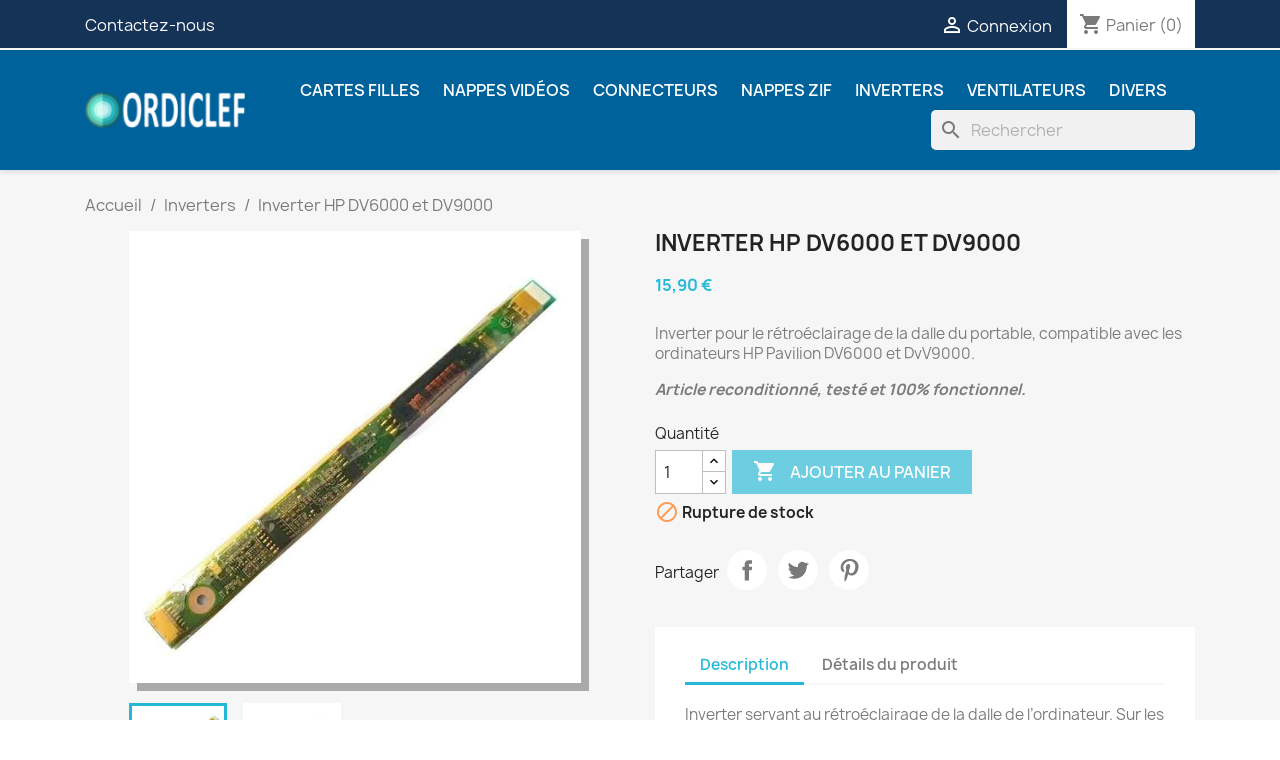

--- FILE ---
content_type: text/html; charset=utf-8
request_url: https://www.ordiclef.fr/inverters/450-inverter-hp-dv6000-et-dv9000.html
body_size: 13093
content:
<!doctype html>
<html lang="fr-FR">

  <head>
    
      
  <meta charset="utf-8">


  <meta http-equiv="x-ua-compatible" content="ie=edge">



  <title>Inverter pour ordinateurs portables HP Pavilion DV6000 et DV9000 Série</title>
  
    
  
  <meta name="description" content="Inverter servant au rétroéclairage de la dalle du portable, compatible avec les portables des séries Pavilion DV6000 et Pavilion DV9000.">
  <meta name="keywords" content="">
        <link rel="canonical" href="https://www.ordiclef.fr/inverters/450-inverter-hp-dv6000-et-dv9000.html">
    
      
  
  
    <script type="application/ld+json">
  {
    "@context": "https://schema.org",
    "@type": "Organization",
    "name" : "Ordiclef",
    "url" : "https://www.ordiclef.fr/"
         ,"logo": {
        "@type": "ImageObject",
        "url":"https://www.ordiclef.fr/img/logo-1688474065.jpg"
      }
      }
</script>

<script type="application/ld+json">
  {
    "@context": "https://schema.org",
    "@type": "WebPage",
    "isPartOf": {
      "@type": "WebSite",
      "url":  "https://www.ordiclef.fr/",
      "name": "Ordiclef"
    },
    "name": "Inverter pour ordinateurs portables HP Pavilion DV6000 et DV9000 Série",
    "url":  "https://www.ordiclef.fr/inverters/450-inverter-hp-dv6000-et-dv9000.html"
  }
</script>


  <script type="application/ld+json">
    {
      "@context": "https://schema.org",
      "@type": "BreadcrumbList",
      "itemListElement": [
                  {
            "@type": "ListItem",
            "position": 1,
            "name": "Accueil",
            "item": "https://www.ordiclef.fr/"
          },                  {
            "@type": "ListItem",
            "position": 2,
            "name": "Inverters",
            "item": "https://www.ordiclef.fr/7-inverters"
          },                  {
            "@type": "ListItem",
            "position": 3,
            "name": "Inverter HP DV6000 et DV9000",
            "item": "https://www.ordiclef.fr/inverters/450-inverter-hp-dv6000-et-dv9000.html"
          }              ]
    }
  </script>
  
  
  
      <script type="application/ld+json">
  {
    "@context": "https://schema.org/",
    "@type": "Product",
    "name": "Inverter HP DV6000 et DV9000",
    "description": "Inverter servant au rétroéclairage de la dalle du portable, compatible avec les portables des séries Pavilion DV6000 et Pavilion DV9000.",
    "category": "Inverters",
    "image" :"https://www.ordiclef.fr/2156-home_default/inverter-hp-dv6000-et-dv9000.jpg",    "sku": "AS023172336",
    "mpn": "AS023172336"
        ,
    "brand": {
      "@type": "Brand",
      "name": "HP"
    }
            ,
    "weight": {
        "@context": "https://schema.org",
        "@type": "QuantitativeValue",
        "value": "1.111000",
        "unitCode": "kg"
    }
        ,
    "offers": {
      "@type": "Offer",
      "priceCurrency": "EUR",
      "name": "Inverter HP DV6000 et DV9000",
      "price": "15.9",
      "url": "https://www.ordiclef.fr/inverters/450-inverter-hp-dv6000-et-dv9000.html",
      "priceValidUntil": "2026-01-18",
              "image": ["https://www.ordiclef.fr/2156-large_default/inverter-hp-dv6000-et-dv9000.jpg","https://www.ordiclef.fr/2157-large_default/inverter-hp-dv6000-et-dv9000.jpg"],
            "sku": "AS023172336",
      "mpn": "AS023172336",
                                              "availability": "https://schema.org/OutOfStock",
      "seller": {
        "@type": "Organization",
        "name": "Ordiclef"
      }
    }
      }
</script>

  
  
    
  

  
    <meta property="og:title" content="Inverter pour ordinateurs portables HP Pavilion DV6000 et DV9000 Série" />
    <meta property="og:description" content="Inverter servant au rétroéclairage de la dalle du portable, compatible avec les portables des séries Pavilion DV6000 et Pavilion DV9000." />
    <meta property="og:url" content="https://www.ordiclef.fr/inverters/450-inverter-hp-dv6000-et-dv9000.html" />
    <meta property="og:site_name" content="Ordiclef" />
        



  <meta name="viewport" content="width=device-width, initial-scale=1">



  <link rel="icon" type="image/vnd.microsoft.icon" href="https://www.ordiclef.fr/img/favicon.ico?1688474065">
  <link rel="shortcut icon" type="image/x-icon" href="https://www.ordiclef.fr/img/favicon.ico?1688474065">



    <link rel="stylesheet" href="https://www.ordiclef.fr/themes/classic/assets/cache/theme-ebd1b1192.css" type="text/css" media="all">




  

  <script type="text/javascript">
        var prestashop = {"cart":{"products":[],"totals":{"total":{"type":"total","label":"Total","amount":0,"value":"0,00\u00a0\u20ac"},"total_including_tax":{"type":"total","label":"Total TTC\u00a0:","amount":0,"value":"0,00\u00a0\u20ac"},"total_excluding_tax":{"type":"total","label":"Total HT\u00a0:","amount":0,"value":"0,00\u00a0\u20ac"}},"subtotals":{"products":{"type":"products","label":"Sous-total","amount":0,"value":"0,00\u00a0\u20ac"},"discounts":null,"shipping":{"type":"shipping","label":"Livraison","amount":0,"value":""},"tax":null},"products_count":0,"summary_string":"0 articles","vouchers":{"allowed":0,"added":[]},"discounts":[],"minimalPurchase":0,"minimalPurchaseRequired":""},"currency":{"id":1,"name":"Euro","iso_code":"EUR","iso_code_num":"978","sign":"\u20ac"},"customer":{"lastname":null,"firstname":null,"email":null,"birthday":null,"newsletter":null,"newsletter_date_add":null,"optin":null,"website":null,"company":null,"siret":null,"ape":null,"is_logged":false,"gender":{"type":null,"name":null},"addresses":[]},"country":{"id_zone":9,"id_currency":0,"call_prefix":33,"iso_code":"FR","active":1,"contains_states":0,"need_identification_number":0,"need_zip_code":1,"zip_code_format":"NNNNN","display_tax_label":0,"name":"France","id":8},"language":{"name":"Fran\u00e7ais (French)","iso_code":"fr","locale":"fr-FR","language_code":"fr","active":1,"is_rtl":0,"date_format_lite":"d\/m\/Y","date_format_full":"d\/m\/Y H:i:s","id":1},"page":{"title":"","canonical":"https:\/\/www.ordiclef.fr\/inverters\/450-inverter-hp-dv6000-et-dv9000.html","meta":{"title":"Inverter pour ordinateurs portables HP Pavilion DV6000 et DV9000 S\u00e9rie","description":"Inverter servant au r\u00e9tro\u00e9clairage de la dalle du portable, compatible avec les portables des s\u00e9ries Pavilion DV6000 et Pavilion DV9000.","keywords":"","robots":"index"},"page_name":"product","body_classes":{"lang-fr":true,"lang-rtl":false,"country-FR":true,"currency-EUR":true,"layout-full-width":true,"page-product":true,"tax-display-disabled":true,"page-customer-account":false,"product-id-450":true,"product-Inverter HP DV6000 et DV9000":true,"product-id-category-7":true,"product-id-manufacturer-18":true,"product-id-supplier-0":true,"product-available-for-order":true},"admin_notifications":[],"password-policy":{"feedbacks":{"0":"Tr\u00e8s faible","1":"Faible","2":"Moyenne","3":"Fort","4":"Tr\u00e8s fort","Straight rows of keys are easy to guess":"Les suites de touches sur le clavier sont faciles \u00e0 deviner","Short keyboard patterns are easy to guess":"Les mod\u00e8les courts sur le clavier sont faciles \u00e0 deviner.","Use a longer keyboard pattern with more turns":"Utilisez une combinaison de touches plus longue et plus complexe.","Repeats like \"aaa\" are easy to guess":"Les r\u00e9p\u00e9titions (ex. : \"aaa\") sont faciles \u00e0 deviner.","Repeats like \"abcabcabc\" are only slightly harder to guess than \"abc\"":"Les r\u00e9p\u00e9titions (ex. : \"abcabcabc\") sont seulement un peu plus difficiles \u00e0 deviner que \"abc\".","Sequences like abc or 6543 are easy to guess":"Les s\u00e9quences (ex. : abc ou 6543) sont faciles \u00e0 deviner.","Recent years are easy to guess":"Les ann\u00e9es r\u00e9centes sont faciles \u00e0 deviner.","Dates are often easy to guess":"Les dates sont souvent faciles \u00e0 deviner.","This is a top-10 common password":"Ce mot de passe figure parmi les 10 mots de passe les plus courants.","This is a top-100 common password":"Ce mot de passe figure parmi les 100 mots de passe les plus courants.","This is a very common password":"Ceci est un mot de passe tr\u00e8s courant.","This is similar to a commonly used password":"Ce mot de passe est similaire \u00e0 un mot de passe couramment utilis\u00e9.","A word by itself is easy to guess":"Un mot seul est facile \u00e0 deviner.","Names and surnames by themselves are easy to guess":"Les noms et les surnoms seuls sont faciles \u00e0 deviner.","Common names and surnames are easy to guess":"Les noms et les pr\u00e9noms courants sont faciles \u00e0 deviner.","Use a few words, avoid common phrases":"Utilisez quelques mots, \u00e9vitez les phrases courantes.","No need for symbols, digits, or uppercase letters":"Pas besoin de symboles, de chiffres ou de majuscules.","Avoid repeated words and characters":"\u00c9viter de r\u00e9p\u00e9ter les mots et les caract\u00e8res.","Avoid sequences":"\u00c9viter les s\u00e9quences.","Avoid recent years":"\u00c9vitez les ann\u00e9es r\u00e9centes.","Avoid years that are associated with you":"\u00c9vitez les ann\u00e9es qui vous sont associ\u00e9es.","Avoid dates and years that are associated with you":"\u00c9vitez les dates et les ann\u00e9es qui vous sont associ\u00e9es.","Capitalization doesn't help very much":"Les majuscules ne sont pas tr\u00e8s utiles.","All-uppercase is almost as easy to guess as all-lowercase":"Un mot de passe tout en majuscules est presque aussi facile \u00e0 deviner qu'un mot de passe tout en minuscules.","Reversed words aren't much harder to guess":"Les mots invers\u00e9s ne sont pas beaucoup plus difficiles \u00e0 deviner.","Predictable substitutions like '@' instead of 'a' don't help very much":"Les substitutions pr\u00e9visibles comme '\"@\" au lieu de \"a\" n'aident pas beaucoup.","Add another word or two. Uncommon words are better.":"Ajoutez un autre mot ou deux. Pr\u00e9f\u00e9rez les mots peu courants."}}},"shop":{"name":"Ordiclef","logo":"https:\/\/www.ordiclef.fr\/img\/logo-1688474065.jpg","stores_icon":"https:\/\/www.ordiclef.fr\/img\/logo_stores.png","favicon":"https:\/\/www.ordiclef.fr\/img\/favicon.ico"},"core_js_public_path":"\/themes\/","urls":{"base_url":"https:\/\/www.ordiclef.fr\/","current_url":"https:\/\/www.ordiclef.fr\/inverters\/450-inverter-hp-dv6000-et-dv9000.html","shop_domain_url":"https:\/\/www.ordiclef.fr","img_ps_url":"https:\/\/www.ordiclef.fr\/img\/","img_cat_url":"https:\/\/www.ordiclef.fr\/img\/c\/","img_lang_url":"https:\/\/www.ordiclef.fr\/img\/l\/","img_prod_url":"https:\/\/www.ordiclef.fr\/img\/p\/","img_manu_url":"https:\/\/www.ordiclef.fr\/img\/m\/","img_sup_url":"https:\/\/www.ordiclef.fr\/img\/su\/","img_ship_url":"https:\/\/www.ordiclef.fr\/img\/s\/","img_store_url":"https:\/\/www.ordiclef.fr\/img\/st\/","img_col_url":"https:\/\/www.ordiclef.fr\/img\/co\/","img_url":"https:\/\/www.ordiclef.fr\/themes\/classic\/assets\/img\/","css_url":"https:\/\/www.ordiclef.fr\/themes\/classic\/assets\/css\/","js_url":"https:\/\/www.ordiclef.fr\/themes\/classic\/assets\/js\/","pic_url":"https:\/\/www.ordiclef.fr\/upload\/","theme_assets":"https:\/\/www.ordiclef.fr\/themes\/classic\/assets\/","theme_dir":"https:\/\/www.ordiclef.fr\/var\/www\/html\/themes\/classic\/","pages":{"address":"https:\/\/www.ordiclef.fr\/adresse","addresses":"https:\/\/www.ordiclef.fr\/adresses","authentication":"https:\/\/www.ordiclef.fr\/connexion","manufacturer":"https:\/\/www.ordiclef.fr\/marques","cart":"https:\/\/www.ordiclef.fr\/panier","category":"https:\/\/www.ordiclef.fr\/index.php?controller=category","cms":"https:\/\/www.ordiclef.fr\/index.php?controller=cms","contact":"https:\/\/www.ordiclef.fr\/nous-contacter","discount":"https:\/\/www.ordiclef.fr\/reduction","guest_tracking":"https:\/\/www.ordiclef.fr\/suivi-commande-invite","history":"https:\/\/www.ordiclef.fr\/historique-commandes","identity":"https:\/\/www.ordiclef.fr\/identite","index":"https:\/\/www.ordiclef.fr\/","my_account":"https:\/\/www.ordiclef.fr\/mon-compte","order_confirmation":"https:\/\/www.ordiclef.fr\/confirmation-commande","order_detail":"https:\/\/www.ordiclef.fr\/index.php?controller=order-detail","order_follow":"https:\/\/www.ordiclef.fr\/suivi-commande","order":"https:\/\/www.ordiclef.fr\/commande","order_return":"https:\/\/www.ordiclef.fr\/index.php?controller=order-return","order_slip":"https:\/\/www.ordiclef.fr\/avoirs","pagenotfound":"https:\/\/www.ordiclef.fr\/page-introuvable","password":"https:\/\/www.ordiclef.fr\/recuperation-mot-de-passe","pdf_invoice":"https:\/\/www.ordiclef.fr\/index.php?controller=pdf-invoice","pdf_order_return":"https:\/\/www.ordiclef.fr\/index.php?controller=pdf-order-return","pdf_order_slip":"https:\/\/www.ordiclef.fr\/index.php?controller=pdf-order-slip","prices_drop":"https:\/\/www.ordiclef.fr\/promotions","product":"https:\/\/www.ordiclef.fr\/index.php?controller=product","registration":"https:\/\/www.ordiclef.fr\/inscription","search":"https:\/\/www.ordiclef.fr\/recherche","sitemap":"https:\/\/www.ordiclef.fr\/plan-site","stores":"https:\/\/www.ordiclef.fr\/magasins","supplier":"https:\/\/www.ordiclef.fr\/fournisseurs","new_products":"https:\/\/www.ordiclef.fr\/nouveaux-produits","brands":"https:\/\/www.ordiclef.fr\/marques","register":"https:\/\/www.ordiclef.fr\/inscription","order_login":"https:\/\/www.ordiclef.fr\/commande?login=1"},"alternative_langs":[],"actions":{"logout":"https:\/\/www.ordiclef.fr\/?mylogout="},"no_picture_image":{"bySize":{"small_default":{"url":"https:\/\/www.ordiclef.fr\/img\/p\/fr-default-small_default.jpg","width":98,"height":98},"cart_default":{"url":"https:\/\/www.ordiclef.fr\/img\/p\/fr-default-cart_default.jpg","width":125,"height":125},"home_default":{"url":"https:\/\/www.ordiclef.fr\/img\/p\/fr-default-home_default.jpg","width":250,"height":250},"medium_default":{"url":"https:\/\/www.ordiclef.fr\/img\/p\/fr-default-medium_default.jpg","width":452,"height":452},"large_default":{"url":"https:\/\/www.ordiclef.fr\/img\/p\/fr-default-large_default.jpg","width":800,"height":800}},"small":{"url":"https:\/\/www.ordiclef.fr\/img\/p\/fr-default-small_default.jpg","width":98,"height":98},"medium":{"url":"https:\/\/www.ordiclef.fr\/img\/p\/fr-default-home_default.jpg","width":250,"height":250},"large":{"url":"https:\/\/www.ordiclef.fr\/img\/p\/fr-default-large_default.jpg","width":800,"height":800},"legend":""}},"configuration":{"display_taxes_label":false,"display_prices_tax_incl":false,"is_catalog":false,"show_prices":true,"opt_in":{"partner":false},"quantity_discount":{"type":"discount","label":"Remise sur prix unitaire"},"voucher_enabled":0,"return_enabled":0},"field_required":[],"breadcrumb":{"links":[{"title":"Accueil","url":"https:\/\/www.ordiclef.fr\/"},{"title":"Inverters","url":"https:\/\/www.ordiclef.fr\/7-inverters"},{"title":"Inverter HP DV6000 et DV9000","url":"https:\/\/www.ordiclef.fr\/inverters\/450-inverter-hp-dv6000-et-dv9000.html"}],"count":3},"link":{"protocol_link":"https:\/\/","protocol_content":"https:\/\/"},"time":1767409206,"static_token":"36ab1e3b232660be7cf9a8937e0f828e","token":"5c2ff35130c75dadc24f074b76884efa","debug":false};
      </script>



  
<script async src="https://www.googletagmanager.com/gtag/js?id=G-F0GZ7RQ81P"></script>
<script>
  window.dataLayer = window.dataLayer || [];
  function gtag(){dataLayer.push(arguments);}
  gtag('js', new Date());
  gtag(
    'config',
    'G-F0GZ7RQ81P',
    {
      'debug_mode':false
                      }
  );
</script>







 <a title="Google Analytics Alternative" href="https://clicky.com/101100883"></a>
<script async data-id="101100883" src="//static.getclicky.com/js"></script>
     
  <meta property="og:type" content="product">
      <meta property="og:image" content="https://www.ordiclef.fr/2156-large_default/inverter-hp-dv6000-et-dv9000.jpg">
  
      <meta property="product:pretax_price:amount" content="15.9">
    <meta property="product:pretax_price:currency" content="EUR">
    <meta property="product:price:amount" content="15.9">
    <meta property="product:price:currency" content="EUR">
      <meta property="product:weight:value" content="1.111000">
  <meta property="product:weight:units" content="kg">
  
  </head>

  <body id="product" class="lang-fr country-fr currency-eur layout-full-width page-product tax-display-disabled product-id-450 product-inverter-hp-dv6000-et-dv9000 product-id-category-7 product-id-manufacturer-18 product-id-supplier-0 product-available-for-order">

    
      
    

    <main>
      
              

      <header id="header">
        
          
  <div class="header-banner">
    
  </div>



  <nav class="header-nav">
    <div class="container">
      <div class="row">
        <div class="hidden-sm-down">
          <div class="col-md-5 col-xs-12">
            <div id="_desktop_contact_link">
  <div id="contact-link">
          <a href="https://www.ordiclef.fr/nous-contacter">Contactez-nous</a>
      </div>
</div>

          </div>
          <div class="col-md-7 right-nav">
              <div id="_desktop_user_info">
  <div class="user-info">
          <a
        href="https://www.ordiclef.fr/connexion?back=https%3A%2F%2Fwww.ordiclef.fr%2Finverters%2F450-inverter-hp-dv6000-et-dv9000.html"
        title="Identifiez-vous"
        rel="nofollow"
      >
        <i class="material-icons">&#xE7FF;</i>
        <span class="hidden-sm-down">Connexion</span>
      </a>
      </div>
</div>
<div id="_desktop_cart">
  <div class="blockcart cart-preview inactive" data-refresh-url="//www.ordiclef.fr/module/ps_shoppingcart/ajax">
    <div class="header">
              <i class="material-icons shopping-cart" aria-hidden="true">shopping_cart</i>
        <span class="hidden-sm-down">Panier</span>
        <span class="cart-products-count">(0)</span>
          </div>
  </div>
</div>

          </div>
        </div>
        <div class="hidden-md-up text-sm-center mobile">
          <div class="float-xs-left" id="menu-icon">
            <i class="material-icons d-inline">&#xE5D2;</i>
          </div>
          <div class="float-xs-right" id="_mobile_cart"></div>
          <div class="float-xs-right" id="_mobile_user_info"></div>
          <div class="top-logo" id="_mobile_logo"></div>
          <div class="clearfix"></div>
        </div>
      </div>
    </div>
  </nav>



  <div class="header-top">
    <div class="container">
       <div class="row">
        <div class="col-md-2 hidden-sm-down" id="_desktop_logo">
                                    
  <a href="https://www.ordiclef.fr/">
    <img
      class="logo img-fluid"
      src="https://www.ordiclef.fr/img/logo-1688474065.jpg"
      alt="Ordiclef"
      width="174"
      height="40">
  </a>

                              </div>
        <div class="header-top-right col-md-10 col-sm-12 position-static">
          

<div class="menu js-top-menu position-static hidden-sm-down" id="_desktop_top_menu">
    
          <ul class="top-menu" id="top-menu" data-depth="0">
                    <li class="category" id="category-3">
                          <a
                class="dropdown-item"
                href="https://www.ordiclef.fr/3-cartes-filles" data-depth="0"
                              >
                                Cartes filles
              </a>
                          </li>
                    <li class="category" id="category-8">
                          <a
                class="dropdown-item"
                href="https://www.ordiclef.fr/8-nappes-videos" data-depth="0"
                              >
                                Nappes vidéos
              </a>
                          </li>
                    <li class="link" id="lnk-connecteurs">
                          <a
                class="dropdown-item"
                href="/5-connecteurs-d-alimentation" data-depth="0"
                              >
                                Connecteurs
              </a>
                          </li>
                    <li class="category" id="category-9">
                          <a
                class="dropdown-item"
                href="https://www.ordiclef.fr/9-nappes-zif" data-depth="0"
                              >
                                Nappes ZIF
              </a>
                          </li>
                    <li class="category" id="category-7">
                          <a
                class="dropdown-item"
                href="https://www.ordiclef.fr/7-inverters" data-depth="0"
                              >
                                Inverters
              </a>
                          </li>
                    <li class="category" id="category-10">
                          <a
                class="dropdown-item"
                href="https://www.ordiclef.fr/10-ventilateurs" data-depth="0"
                              >
                                Ventilateurs
              </a>
                          </li>
                    <li class="category" id="category-6">
                          <a
                class="dropdown-item"
                href="https://www.ordiclef.fr/6-divers" data-depth="0"
                              >
                                Divers
              </a>
                          </li>
              </ul>
    
    <div class="clearfix"></div>
</div>
<div id="search_widget" class="search-widgets" data-search-controller-url="//www.ordiclef.fr/recherche">
  <form method="get" action="//www.ordiclef.fr/recherche">
    <input type="hidden" name="controller" value="search">
    <i class="material-icons search" aria-hidden="true">search</i>
    <input type="text" name="s" value="" placeholder="Rechercher" aria-label="Rechercher">
    <i class="material-icons clear" aria-hidden="true">clear</i>
  </form>
</div>

        </div>
      </div>
      <div id="mobile_top_menu_wrapper" class="row hidden-md-up" style="display:none;">
        <div class="js-top-menu mobile" id="_mobile_top_menu"></div>
        <div class="js-top-menu-bottom">
          <div id="_mobile_currency_selector"></div>
          <div id="_mobile_language_selector"></div>
          <div id="_mobile_contact_link"></div>
        </div>
      </div>
    </div>
  </div>
  

        
      </header>

      <section id="wrapper">
        
          
<aside id="notifications">
  <div class="notifications-container container">
    
    
    
      </div>
</aside>
        

        
        <div class="container">
          
            <nav data-depth="3" class="breadcrumb">
  <ol>
    
              
          <li>
                          <a href="https://www.ordiclef.fr/"><span>Accueil</span></a>
                      </li>
        
              
          <li>
                          <a href="https://www.ordiclef.fr/7-inverters"><span>Inverters</span></a>
                      </li>
        
              
          <li>
                          <span>Inverter HP DV6000 et DV9000</span>
                      </li>
        
          
  </ol>
</nav>
          

          <div class="row">
            

            
  <div id="content-wrapper" class="js-content-wrapper col-xs-12">
    
    

  <section id="main">
    <meta content="https://www.ordiclef.fr/inverters/450-inverter-hp-dv6000-et-dv9000.html">

    <div class="row product-container js-product-container">
      <div class="col-md-6">
        
          <section class="page-content" id="content">
            
              
    <ul class="product-flags js-product-flags">
            </ul>


              
                <div class="images-container js-images-container">
  
    <div class="product-cover">
              <picture>
                              <img
            class="js-qv-product-cover img-fluid"
            src="https://www.ordiclef.fr/2156-large_default/inverter-hp-dv6000-et-dv9000.jpg"
                          alt="Inverter HP Pavilion DV6000 et DV9000"
              title="Inverter HP Pavilion DV6000 et DV9000"
                        width="800"
            height="800"
			loading="lazy"
          >
        </picture>
        <div class="layer hidden-sm-down" data-toggle="modal" data-target="#product-modal">
          <i class="material-icons zoom-in">search</i>
        </div>
          </div>
  

  
    <div class="js-qv-mask mask">
      <ul class="product-images js-qv-product-images">
                  <li class="thumb-container js-thumb-container">
            <picture>
                                          <img
                class="thumb js-thumb  selected js-thumb-selected "
                data-image-medium-src="https://www.ordiclef.fr/2156-medium_default/inverter-hp-dv6000-et-dv9000.jpg"
                data-image-medium-sources="{&quot;jpg&quot;:&quot;https:\/\/www.ordiclef.fr\/2156-medium_default\/inverter-hp-dv6000-et-dv9000.jpg&quot;}"                data-image-large-src="https://www.ordiclef.fr/2156-large_default/inverter-hp-dv6000-et-dv9000.jpg"
                data-image-large-sources="{&quot;jpg&quot;:&quot;https:\/\/www.ordiclef.fr\/2156-large_default\/inverter-hp-dv6000-et-dv9000.jpg&quot;}"                src="https://www.ordiclef.fr/2156-small_default/inverter-hp-dv6000-et-dv9000.jpg"
                                  alt="Inverter HP Pavilion DV6000 et DV9000"
                  title="Inverter HP Pavilion DV6000 et DV9000"
                                loading="lazy"
                width="98"
                height="98"
              >
            </picture>
          </li>
                  <li class="thumb-container js-thumb-container">
            <picture>
                                          <img
                class="thumb js-thumb "
                data-image-medium-src="https://www.ordiclef.fr/2157-medium_default/inverter-hp-dv6000-et-dv9000.jpg"
                data-image-medium-sources="{&quot;jpg&quot;:&quot;https:\/\/www.ordiclef.fr\/2157-medium_default\/inverter-hp-dv6000-et-dv9000.jpg&quot;}"                data-image-large-src="https://www.ordiclef.fr/2157-large_default/inverter-hp-dv6000-et-dv9000.jpg"
                data-image-large-sources="{&quot;jpg&quot;:&quot;https:\/\/www.ordiclef.fr\/2157-large_default\/inverter-hp-dv6000-et-dv9000.jpg&quot;}"                src="https://www.ordiclef.fr/2157-small_default/inverter-hp-dv6000-et-dv9000.jpg"
                                  alt="Inverter portables HP Pavilion DV6000 et Pavilion DV9000"
                  title="Inverter portables HP Pavilion DV6000 et Pavilion DV9000"
                                loading="lazy"
                width="98"
                height="98"
              >
            </picture>
          </li>
              </ul>
    </div>
  

</div>
              
              <div class="scroll-box-arrows">
                <i class="material-icons left">&#xE314;</i>
                <i class="material-icons right">&#xE315;</i>
              </div>

            
          </section>
        
        </div>
        <div class="col-md-6">
          
            
              <h1 class="h1">Inverter HP DV6000 et DV9000</h1>
            
          
          
              <div class="product-prices js-product-prices">
    
          

    
      <div
        class="product-price h5 ">

        <div class="current-price">
          <span class='current-price-value' content="15.9">
                                      15,90 €
                      </span>

                  </div>

        
                  
      </div>
    

    
          

    
          

    
            

    

    <div class="tax-shipping-delivery-label">
               
            
      
                                          </div>
  </div>
          

          <div class="product-information">
            
              <div id="product-description-short-450" class="product-description"><p>Inverter pour le rétroéclairage de la dalle du portable, compatible avec les ordinateurs HP Pavilion DV6000 et DvV9000.<strong><br /></strong></p>
<p><em><strong>Article reconditionné, testé et 100% fonctionnel.</strong></em></p></div>
            

            
            <div class="product-actions js-product-actions">
              
                <form action="https://www.ordiclef.fr/panier" method="post" id="add-to-cart-or-refresh">
                  <input type="hidden" name="token" value="36ab1e3b232660be7cf9a8937e0f828e">
                  <input type="hidden" name="id_product" value="450" id="product_page_product_id">
                  <input type="hidden" name="id_customization" value="0" id="product_customization_id" class="js-product-customization-id">

                  
                    <div class="product-variants js-product-variants">
  </div>
                  

                  
                                      

                  
                    <section class="product-discounts js-product-discounts">
  </section>
                  

                  
                    <div class="product-add-to-cart js-product-add-to-cart">
      <span class="control-label">Quantité</span>

    
      <div class="product-quantity clearfix">
        <div class="qty">
          <input
            type="number"
            name="qty"
            id="quantity_wanted"
            inputmode="numeric"
            pattern="[0-9]*"
                          value="1"
              min="1"
                        class="input-group"
            aria-label="Quantité"
          >
        </div>

        <div class="add">
          <button
            class="btn btn-primary add-to-cart"
            data-button-action="add-to-cart"
            type="submit"
                          disabled
                      >
            <i class="material-icons shopping-cart">&#xE547;</i>
            Ajouter au panier
          </button>
        </div>

        
      </div>
    

    
      <span id="product-availability" class="js-product-availability">
                              <i class="material-icons product-unavailable">&#xE14B;</i>
                    Rupture de stock
              </span>
    

    
      <p class="product-minimal-quantity js-product-minimal-quantity">
              </p>
    
  </div>
                  

                  
                    <div class="product-additional-info js-product-additional-info">
  

      <div class="social-sharing">
      <span>Partager</span>
      <ul>
                  <li class="facebook icon-gray"><a href="https://www.facebook.com/sharer.php?u=https%3A%2F%2Fwww.ordiclef.fr%2Finverters%2F450-inverter-hp-dv6000-et-dv9000.html" class="text-hide" title="Partager" target="_blank" rel="noopener noreferrer">Partager</a></li>
                  <li class="twitter icon-gray"><a href="https://twitter.com/intent/tweet?text=Inverter+HP+DV6000+et+DV9000 https%3A%2F%2Fwww.ordiclef.fr%2Finverters%2F450-inverter-hp-dv6000-et-dv9000.html" class="text-hide" title="Tweet" target="_blank" rel="noopener noreferrer">Tweet</a></li>
                  <li class="pinterest icon-gray"><a href="https://www.pinterest.com/pin/create/button/?url=https%3A%2F%2Fwww.ordiclef.fr%2Finverters%2F450-inverter-hp-dv6000-et-dv9000.html/&amp;media=https%3A%2F%2Fwww.ordiclef.fr%2F2156%2Finverter-hp-dv6000-et-dv9000.jpg&amp;description=Inverter+HP+DV6000+et+DV9000" class="text-hide" title="Pinterest" target="_blank" rel="noopener noreferrer">Pinterest</a></li>
              </ul>
    </div>
  

</div>
                  

                                    
                </form>
              

            </div>

            
              
            

            
              <div class="tabs">
                <ul class="nav nav-tabs" role="tablist">
                                      <li class="nav-item">
                       <a
                         class="nav-link active js-product-nav-active"
                         data-toggle="tab"
                         href="#description"
                         role="tab"
                         aria-controls="description"
                          aria-selected="true">Description</a>
                    </li>
                                    <li class="nav-item">
                    <a
                      class="nav-link"
                      data-toggle="tab"
                      href="#product-details"
                      role="tab"
                      aria-controls="product-details"
                      >Détails du produit</a>
                  </li>
                                                    </ul>

                <div class="tab-content" id="tab-content">
                 <div class="tab-pane fade in active js-product-tab-active" id="description" role="tabpanel">
                   
                     <div class="product-description"><p>Inverter servant au rétroéclairage de la dalle de l’ordinateur. Sur les portables équipés d’un écran LCD, l’inverter a une fonction essentielle sur le plan de l’affichage. Raccordé au tube fluorescent, il permet de réguler le courant de ce dernier et permettre ainsi un rétroéclairage optimal de l’écran.</p>
<p>En cas de panne de l’inverter, l’écran s’assombrit et semble même parfois éteint en apparence. En dirigeant le faisceau d’une lampe torche sur l’écran, on peut remarquer toutefois que l’image est bien présente, signe que l’inverter est en panne et qu’il doit être remplacé.</p>
<p>Le modèle présenté sur cette page est compatible avec les portables Hewlett Packard des références Pavilion DV6000 et DV9000.</p></div>
                   
                 </div>

                 
                   <div class="js-product-details tab-pane fade"
     id="product-details"
     data-product="{&quot;id_shop_default&quot;:1,&quot;id_manufacturer&quot;:18,&quot;id_supplier&quot;:0,&quot;reference&quot;:&quot;AS023172336&quot;,&quot;is_virtual&quot;:0,&quot;delivery_in_stock&quot;:&quot;&quot;,&quot;delivery_out_stock&quot;:&quot;&quot;,&quot;id_category_default&quot;:7,&quot;on_sale&quot;:0,&quot;online_only&quot;:0,&quot;ecotax&quot;:0,&quot;minimal_quantity&quot;:1,&quot;low_stock_threshold&quot;:null,&quot;low_stock_alert&quot;:0,&quot;price&quot;:&quot;15,90\u00a0\u20ac&quot;,&quot;unity&quot;:&quot;&quot;,&quot;unit_price&quot;:&quot;&quot;,&quot;unit_price_ratio&quot;:0,&quot;additional_shipping_cost&quot;:&quot;0.000000&quot;,&quot;customizable&quot;:0,&quot;text_fields&quot;:0,&quot;uploadable_files&quot;:0,&quot;active&quot;:1,&quot;redirect_type&quot;:&quot;404&quot;,&quot;id_type_redirected&quot;:0,&quot;available_for_order&quot;:1,&quot;available_date&quot;:&quot;0000-00-00&quot;,&quot;show_condition&quot;:1,&quot;condition&quot;:&quot;refurbished&quot;,&quot;show_price&quot;:1,&quot;indexed&quot;:1,&quot;visibility&quot;:&quot;both&quot;,&quot;cache_default_attribute&quot;:0,&quot;advanced_stock_management&quot;:0,&quot;date_add&quot;:&quot;2019-02-24 14:51:53&quot;,&quot;date_upd&quot;:&quot;2023-04-21 17:29:51&quot;,&quot;pack_stock_type&quot;:3,&quot;meta_description&quot;:&quot;Inverter servant au r\u00e9tro\u00e9clairage de la dalle du portable, compatible avec les portables des s\u00e9ries Pavilion DV6000 et Pavilion DV9000.&quot;,&quot;meta_keywords&quot;:&quot;&quot;,&quot;meta_title&quot;:&quot;Inverter pour ordinateurs portables HP Pavilion DV6000 et DV9000 S\u00e9rie&quot;,&quot;link_rewrite&quot;:&quot;inverter-hp-dv6000-et-dv9000&quot;,&quot;name&quot;:&quot;Inverter HP DV6000 et DV9000&quot;,&quot;description&quot;:&quot;&lt;p&gt;Inverter servant au r\u00e9tro\u00e9clairage de la dalle de l\u2019ordinateur. Sur les portables \u00e9quip\u00e9s d\u2019un \u00e9cran LCD, l\u2019inverter a une fonction essentielle sur le plan de l\u2019affichage. Raccord\u00e9 au tube fluorescent, il permet de r\u00e9guler le courant de ce dernier et permettre ainsi un r\u00e9tro\u00e9clairage optimal de l\u2019\u00e9cran.&lt;\/p&gt;\n&lt;p&gt;En cas de panne de l\u2019inverter, l\u2019\u00e9cran s\u2019assombrit et semble m\u00eame parfois \u00e9teint en apparence. En dirigeant le faisceau d\u2019une lampe torche sur l\u2019\u00e9cran, on peut remarquer toutefois que l\u2019image est bien pr\u00e9sente, signe que l\u2019inverter est en panne et qu\u2019il doit \u00eatre remplac\u00e9.&lt;\/p&gt;\n&lt;p&gt;Le mod\u00e8le pr\u00e9sent\u00e9 sur cette page est compatible avec les portables Hewlett Packard des r\u00e9f\u00e9rences Pavilion DV6000 et DV9000.&lt;\/p&gt;&quot;,&quot;description_short&quot;:&quot;&lt;p&gt;Inverter pour le r\u00e9tro\u00e9clairage de la dalle du portable, compatible avec les ordinateurs HP Pavilion DV6000 et DvV9000.&lt;strong&gt;&lt;br \/&gt;&lt;\/strong&gt;&lt;\/p&gt;\n&lt;p&gt;&lt;em&gt;&lt;strong&gt;Article reconditionn\u00e9, test\u00e9 et 100% fonctionnel.&lt;\/strong&gt;&lt;\/em&gt;&lt;\/p&gt;&quot;,&quot;available_now&quot;:&quot;en stock&quot;,&quot;available_later&quot;:&quot;&quot;,&quot;id&quot;:450,&quot;id_product&quot;:450,&quot;out_of_stock&quot;:0,&quot;new&quot;:0,&quot;id_product_attribute&quot;:0,&quot;quantity_wanted&quot;:1,&quot;extraContent&quot;:[],&quot;allow_oosp&quot;:0,&quot;category&quot;:&quot;inverters&quot;,&quot;category_name&quot;:&quot;Inverters&quot;,&quot;link&quot;:&quot;https:\/\/www.ordiclef.fr\/inverters\/450-inverter-hp-dv6000-et-dv9000.html&quot;,&quot;manufacturer_name&quot;:&quot;HP&quot;,&quot;attribute_price&quot;:0,&quot;price_tax_exc&quot;:15.9,&quot;price_without_reduction&quot;:15.9,&quot;reduction&quot;:0,&quot;specific_prices&quot;:[],&quot;quantity&quot;:0,&quot;quantity_all_versions&quot;:0,&quot;id_image&quot;:&quot;fr-default&quot;,&quot;features&quot;:[{&quot;name&quot;:&quot;Ordinateurs compatibles&quot;,&quot;value&quot;:&quot;Pavilion DV6000 - Pavilion DV9000 - Pavilion DV9500 - Pavilion DV9700 - Pr\u00e9sario F500 - V6000 - F700 - ZD8000 - NX9600 - X6000&quot;,&quot;id_feature&quot;:3,&quot;position&quot;:5,&quot;id_feature_value&quot;:5875},{&quot;name&quot;:&quot;R\u00e9f\u00e9rences compatibles&quot;,&quot;value&quot;:&quot;AS023170303 - AS0231720D2 - AS023172085 - AS023172182 - AS023172336 - 2995300700 - 2994736900 - 2994742300 - PC9B6004MUDCJQ - PC9B6004MUE9RW&quot;,&quot;id_feature&quot;:5,&quot;position&quot;:7,&quot;id_feature_value&quot;:5876}],&quot;attachments&quot;:[],&quot;virtual&quot;:0,&quot;pack&quot;:0,&quot;packItems&quot;:[],&quot;nopackprice&quot;:0,&quot;customization_required&quot;:false,&quot;rate&quot;:0,&quot;tax_name&quot;:&quot;&quot;,&quot;ecotax_rate&quot;:0,&quot;customizations&quot;:{&quot;fields&quot;:[]},&quot;id_customization&quot;:0,&quot;is_customizable&quot;:false,&quot;show_quantities&quot;:false,&quot;quantity_label&quot;:&quot;Article&quot;,&quot;quantity_discounts&quot;:[],&quot;customer_group_discount&quot;:0,&quot;images&quot;:[{&quot;bySize&quot;:{&quot;small_default&quot;:{&quot;url&quot;:&quot;https:\/\/www.ordiclef.fr\/2156-small_default\/inverter-hp-dv6000-et-dv9000.jpg&quot;,&quot;width&quot;:98,&quot;height&quot;:98,&quot;sources&quot;:{&quot;jpg&quot;:&quot;https:\/\/www.ordiclef.fr\/2156-small_default\/inverter-hp-dv6000-et-dv9000.jpg&quot;}},&quot;cart_default&quot;:{&quot;url&quot;:&quot;https:\/\/www.ordiclef.fr\/2156-cart_default\/inverter-hp-dv6000-et-dv9000.jpg&quot;,&quot;width&quot;:125,&quot;height&quot;:125,&quot;sources&quot;:{&quot;jpg&quot;:&quot;https:\/\/www.ordiclef.fr\/2156-cart_default\/inverter-hp-dv6000-et-dv9000.jpg&quot;}},&quot;home_default&quot;:{&quot;url&quot;:&quot;https:\/\/www.ordiclef.fr\/2156-home_default\/inverter-hp-dv6000-et-dv9000.jpg&quot;,&quot;width&quot;:250,&quot;height&quot;:250,&quot;sources&quot;:{&quot;jpg&quot;:&quot;https:\/\/www.ordiclef.fr\/2156-home_default\/inverter-hp-dv6000-et-dv9000.jpg&quot;}},&quot;medium_default&quot;:{&quot;url&quot;:&quot;https:\/\/www.ordiclef.fr\/2156-medium_default\/inverter-hp-dv6000-et-dv9000.jpg&quot;,&quot;width&quot;:452,&quot;height&quot;:452,&quot;sources&quot;:{&quot;jpg&quot;:&quot;https:\/\/www.ordiclef.fr\/2156-medium_default\/inverter-hp-dv6000-et-dv9000.jpg&quot;}},&quot;large_default&quot;:{&quot;url&quot;:&quot;https:\/\/www.ordiclef.fr\/2156-large_default\/inverter-hp-dv6000-et-dv9000.jpg&quot;,&quot;width&quot;:800,&quot;height&quot;:800,&quot;sources&quot;:{&quot;jpg&quot;:&quot;https:\/\/www.ordiclef.fr\/2156-large_default\/inverter-hp-dv6000-et-dv9000.jpg&quot;}}},&quot;small&quot;:{&quot;url&quot;:&quot;https:\/\/www.ordiclef.fr\/2156-small_default\/inverter-hp-dv6000-et-dv9000.jpg&quot;,&quot;width&quot;:98,&quot;height&quot;:98,&quot;sources&quot;:{&quot;jpg&quot;:&quot;https:\/\/www.ordiclef.fr\/2156-small_default\/inverter-hp-dv6000-et-dv9000.jpg&quot;}},&quot;medium&quot;:{&quot;url&quot;:&quot;https:\/\/www.ordiclef.fr\/2156-home_default\/inverter-hp-dv6000-et-dv9000.jpg&quot;,&quot;width&quot;:250,&quot;height&quot;:250,&quot;sources&quot;:{&quot;jpg&quot;:&quot;https:\/\/www.ordiclef.fr\/2156-home_default\/inverter-hp-dv6000-et-dv9000.jpg&quot;}},&quot;large&quot;:{&quot;url&quot;:&quot;https:\/\/www.ordiclef.fr\/2156-large_default\/inverter-hp-dv6000-et-dv9000.jpg&quot;,&quot;width&quot;:800,&quot;height&quot;:800,&quot;sources&quot;:{&quot;jpg&quot;:&quot;https:\/\/www.ordiclef.fr\/2156-large_default\/inverter-hp-dv6000-et-dv9000.jpg&quot;}},&quot;legend&quot;:&quot;Inverter HP Pavilion DV6000 et DV9000&quot;,&quot;id_image&quot;:2156,&quot;cover&quot;:1,&quot;position&quot;:1,&quot;associatedVariants&quot;:[]},{&quot;bySize&quot;:{&quot;small_default&quot;:{&quot;url&quot;:&quot;https:\/\/www.ordiclef.fr\/2157-small_default\/inverter-hp-dv6000-et-dv9000.jpg&quot;,&quot;width&quot;:98,&quot;height&quot;:98,&quot;sources&quot;:{&quot;jpg&quot;:&quot;https:\/\/www.ordiclef.fr\/2157-small_default\/inverter-hp-dv6000-et-dv9000.jpg&quot;}},&quot;cart_default&quot;:{&quot;url&quot;:&quot;https:\/\/www.ordiclef.fr\/2157-cart_default\/inverter-hp-dv6000-et-dv9000.jpg&quot;,&quot;width&quot;:125,&quot;height&quot;:125,&quot;sources&quot;:{&quot;jpg&quot;:&quot;https:\/\/www.ordiclef.fr\/2157-cart_default\/inverter-hp-dv6000-et-dv9000.jpg&quot;}},&quot;home_default&quot;:{&quot;url&quot;:&quot;https:\/\/www.ordiclef.fr\/2157-home_default\/inverter-hp-dv6000-et-dv9000.jpg&quot;,&quot;width&quot;:250,&quot;height&quot;:250,&quot;sources&quot;:{&quot;jpg&quot;:&quot;https:\/\/www.ordiclef.fr\/2157-home_default\/inverter-hp-dv6000-et-dv9000.jpg&quot;}},&quot;medium_default&quot;:{&quot;url&quot;:&quot;https:\/\/www.ordiclef.fr\/2157-medium_default\/inverter-hp-dv6000-et-dv9000.jpg&quot;,&quot;width&quot;:452,&quot;height&quot;:452,&quot;sources&quot;:{&quot;jpg&quot;:&quot;https:\/\/www.ordiclef.fr\/2157-medium_default\/inverter-hp-dv6000-et-dv9000.jpg&quot;}},&quot;large_default&quot;:{&quot;url&quot;:&quot;https:\/\/www.ordiclef.fr\/2157-large_default\/inverter-hp-dv6000-et-dv9000.jpg&quot;,&quot;width&quot;:800,&quot;height&quot;:800,&quot;sources&quot;:{&quot;jpg&quot;:&quot;https:\/\/www.ordiclef.fr\/2157-large_default\/inverter-hp-dv6000-et-dv9000.jpg&quot;}}},&quot;small&quot;:{&quot;url&quot;:&quot;https:\/\/www.ordiclef.fr\/2157-small_default\/inverter-hp-dv6000-et-dv9000.jpg&quot;,&quot;width&quot;:98,&quot;height&quot;:98,&quot;sources&quot;:{&quot;jpg&quot;:&quot;https:\/\/www.ordiclef.fr\/2157-small_default\/inverter-hp-dv6000-et-dv9000.jpg&quot;}},&quot;medium&quot;:{&quot;url&quot;:&quot;https:\/\/www.ordiclef.fr\/2157-home_default\/inverter-hp-dv6000-et-dv9000.jpg&quot;,&quot;width&quot;:250,&quot;height&quot;:250,&quot;sources&quot;:{&quot;jpg&quot;:&quot;https:\/\/www.ordiclef.fr\/2157-home_default\/inverter-hp-dv6000-et-dv9000.jpg&quot;}},&quot;large&quot;:{&quot;url&quot;:&quot;https:\/\/www.ordiclef.fr\/2157-large_default\/inverter-hp-dv6000-et-dv9000.jpg&quot;,&quot;width&quot;:800,&quot;height&quot;:800,&quot;sources&quot;:{&quot;jpg&quot;:&quot;https:\/\/www.ordiclef.fr\/2157-large_default\/inverter-hp-dv6000-et-dv9000.jpg&quot;}},&quot;legend&quot;:&quot;Inverter portables HP Pavilion DV6000 et Pavilion DV9000&quot;,&quot;id_image&quot;:2157,&quot;cover&quot;:null,&quot;position&quot;:2,&quot;associatedVariants&quot;:[]}],&quot;cover&quot;:{&quot;bySize&quot;:{&quot;small_default&quot;:{&quot;url&quot;:&quot;https:\/\/www.ordiclef.fr\/2156-small_default\/inverter-hp-dv6000-et-dv9000.jpg&quot;,&quot;width&quot;:98,&quot;height&quot;:98,&quot;sources&quot;:{&quot;jpg&quot;:&quot;https:\/\/www.ordiclef.fr\/2156-small_default\/inverter-hp-dv6000-et-dv9000.jpg&quot;}},&quot;cart_default&quot;:{&quot;url&quot;:&quot;https:\/\/www.ordiclef.fr\/2156-cart_default\/inverter-hp-dv6000-et-dv9000.jpg&quot;,&quot;width&quot;:125,&quot;height&quot;:125,&quot;sources&quot;:{&quot;jpg&quot;:&quot;https:\/\/www.ordiclef.fr\/2156-cart_default\/inverter-hp-dv6000-et-dv9000.jpg&quot;}},&quot;home_default&quot;:{&quot;url&quot;:&quot;https:\/\/www.ordiclef.fr\/2156-home_default\/inverter-hp-dv6000-et-dv9000.jpg&quot;,&quot;width&quot;:250,&quot;height&quot;:250,&quot;sources&quot;:{&quot;jpg&quot;:&quot;https:\/\/www.ordiclef.fr\/2156-home_default\/inverter-hp-dv6000-et-dv9000.jpg&quot;}},&quot;medium_default&quot;:{&quot;url&quot;:&quot;https:\/\/www.ordiclef.fr\/2156-medium_default\/inverter-hp-dv6000-et-dv9000.jpg&quot;,&quot;width&quot;:452,&quot;height&quot;:452,&quot;sources&quot;:{&quot;jpg&quot;:&quot;https:\/\/www.ordiclef.fr\/2156-medium_default\/inverter-hp-dv6000-et-dv9000.jpg&quot;}},&quot;large_default&quot;:{&quot;url&quot;:&quot;https:\/\/www.ordiclef.fr\/2156-large_default\/inverter-hp-dv6000-et-dv9000.jpg&quot;,&quot;width&quot;:800,&quot;height&quot;:800,&quot;sources&quot;:{&quot;jpg&quot;:&quot;https:\/\/www.ordiclef.fr\/2156-large_default\/inverter-hp-dv6000-et-dv9000.jpg&quot;}}},&quot;small&quot;:{&quot;url&quot;:&quot;https:\/\/www.ordiclef.fr\/2156-small_default\/inverter-hp-dv6000-et-dv9000.jpg&quot;,&quot;width&quot;:98,&quot;height&quot;:98,&quot;sources&quot;:{&quot;jpg&quot;:&quot;https:\/\/www.ordiclef.fr\/2156-small_default\/inverter-hp-dv6000-et-dv9000.jpg&quot;}},&quot;medium&quot;:{&quot;url&quot;:&quot;https:\/\/www.ordiclef.fr\/2156-home_default\/inverter-hp-dv6000-et-dv9000.jpg&quot;,&quot;width&quot;:250,&quot;height&quot;:250,&quot;sources&quot;:{&quot;jpg&quot;:&quot;https:\/\/www.ordiclef.fr\/2156-home_default\/inverter-hp-dv6000-et-dv9000.jpg&quot;}},&quot;large&quot;:{&quot;url&quot;:&quot;https:\/\/www.ordiclef.fr\/2156-large_default\/inverter-hp-dv6000-et-dv9000.jpg&quot;,&quot;width&quot;:800,&quot;height&quot;:800,&quot;sources&quot;:{&quot;jpg&quot;:&quot;https:\/\/www.ordiclef.fr\/2156-large_default\/inverter-hp-dv6000-et-dv9000.jpg&quot;}},&quot;legend&quot;:&quot;Inverter HP Pavilion DV6000 et DV9000&quot;,&quot;id_image&quot;:2156,&quot;cover&quot;:1,&quot;position&quot;:1,&quot;associatedVariants&quot;:[]},&quot;has_discount&quot;:false,&quot;discount_type&quot;:null,&quot;discount_percentage&quot;:null,&quot;discount_percentage_absolute&quot;:null,&quot;discount_amount&quot;:null,&quot;discount_amount_to_display&quot;:null,&quot;price_amount&quot;:15.9,&quot;unit_price_full&quot;:&quot;&quot;,&quot;show_availability&quot;:true,&quot;availability_message&quot;:&quot;Rupture de stock&quot;,&quot;availability_date&quot;:null,&quot;availability&quot;:&quot;unavailable&quot;}"
     role="tabpanel"
  >
  
          <div class="product-manufacturer">
                  <label class="label">Marque</label>
          <span>
            <a href="https://www.ordiclef.fr/brand/18-hp">HP</a>
          </span>
              </div>
              <div class="product-reference">
        <label class="label">Référence </label>
        <span>AS023172336</span>
      </div>
      

  
      

  
      

  
    <div class="product-out-of-stock">
      
    </div>
  

  
          <section class="product-features">
        <p class="h6">Fiche technique</p>
        <dl class="data-sheet">
                      <dt class="name">Ordinateurs compatibles</dt>
            <dd class="value">Pavilion DV6000 - Pavilion DV9000 - Pavilion DV9500 - Pavilion DV9700 - Présario F500 - V6000 - F700 - ZD8000 - NX9600 - X6000</dd>
                      <dt class="name">Références compatibles</dt>
            <dd class="value">AS023170303 - AS0231720D2 - AS023172085 - AS023172182 - AS023172336 - 2995300700 - 2994736900 - 2994742300 - PC9B6004MUDCJQ - PC9B6004MUE9RW</dd>
                  </dl>
      </section>
      

    
      

  
          <div class="product-condition">
        <label class="label">État </label>
        <link href="https://schema.org/RefurbishedCondition"/>
        <span>Reconditionné</span>
      </div>
      
</div>
                 

                 
                                    

                               </div>
            </div>
          
        </div>
      </div>
    </div>

    
          

    
      <script type="text/javascript">
      document.addEventListener('DOMContentLoaded', function() {
        gtag("event", "view_item", {"send_to": "G-F0GZ7RQ81P", "currency": "EUR", "value": 15.9, "items": [{"item_id":450,"item_name":"Inverter HP DV6000 et DV9000","affiliation":"Ordiclef","index":0,"price":15.9,"quantity":1,"item_brand":"HP","item_category":"Inverters"}]});
      });
</script>

    

    
      <div class="modal fade js-product-images-modal" id="product-modal">
  <div class="modal-dialog" role="document">
    <div class="modal-content">
      <div class="modal-body">
                <figure>
                      <picture>
                                          <img
                class="js-modal-product-cover product-cover-modal"
                width="800"
                src="https://www.ordiclef.fr/2156-large_default/inverter-hp-dv6000-et-dv9000.jpg"
                                  alt="Inverter HP Pavilion DV6000 et DV9000"
                  title="Inverter HP Pavilion DV6000 et DV9000"
                                height="800"
              >
            </picture>
                    <figcaption class="image-caption">
          
            <div id="product-description-short"><p>Inverter pour le rétroéclairage de la dalle du portable, compatible avec les ordinateurs HP Pavilion DV6000 et DvV9000.<strong><br /></strong></p>
<p><em><strong>Article reconditionné, testé et 100% fonctionnel.</strong></em></p></div>
          
        </figcaption>
        </figure>
        <aside id="thumbnails" class="thumbnails js-thumbnails text-sm-center">
          
            <div class="js-modal-mask mask  nomargin ">
              <ul class="product-images js-modal-product-images">
                                  <li class="thumb-container js-thumb-container">
                    <picture>
                                                                  <img
                        data-image-large-src="https://www.ordiclef.fr/2156-large_default/inverter-hp-dv6000-et-dv9000.jpg"
                        data-image-large-sources="{&quot;jpg&quot;:&quot;https:\/\/www.ordiclef.fr\/2156-large_default\/inverter-hp-dv6000-et-dv9000.jpg&quot;}"                        class="thumb js-modal-thumb"
                        src="https://www.ordiclef.fr/2156-home_default/inverter-hp-dv6000-et-dv9000.jpg"
                                                  alt="Inverter HP Pavilion DV6000 et DV9000"
                          title="Inverter HP Pavilion DV6000 et DV9000"
                                                width="250"
                        height="148"
                      >
                    </picture>
                  </li>
                                  <li class="thumb-container js-thumb-container">
                    <picture>
                                                                  <img
                        data-image-large-src="https://www.ordiclef.fr/2157-large_default/inverter-hp-dv6000-et-dv9000.jpg"
                        data-image-large-sources="{&quot;jpg&quot;:&quot;https:\/\/www.ordiclef.fr\/2157-large_default\/inverter-hp-dv6000-et-dv9000.jpg&quot;}"                        class="thumb js-modal-thumb"
                        src="https://www.ordiclef.fr/2157-home_default/inverter-hp-dv6000-et-dv9000.jpg"
                                                  alt="Inverter portables HP Pavilion DV6000 et Pavilion DV9000"
                          title="Inverter portables HP Pavilion DV6000 et Pavilion DV9000"
                                                width="250"
                        height="148"
                      >
                    </picture>
                  </li>
                              </ul>
            </div>
          
                  </aside>
      </div>
    </div><!-- /.modal-content -->
  </div><!-- /.modal-dialog -->
</div><!-- /.modal -->
    

    
      <footer class="page-footer">
        
          <!-- Footer content -->
        
      </footer>
    
  </section>


    
  </div>


            
          </div>
        </div>
        
      </section>

      <footer id="footer" class="js-footer">
        
          <div class="container">
  <div class="row">
    
      
  <div class="block-social col-lg-4 col-md-12 col-sm-12">
    <ul>
          </ul>
  </div>


    
  </div>
</div>
<div class="footer-container">
  <div class="container">
    <div class="row">
      
        <div class="col-md-6 links">
  <div class="row">
      <div class="col-md-6 wrapper">
      <p class="h3 hidden-sm-down">Produits</p>
      <div class="title clearfix hidden-md-up" data-target="#footer_sub_menu_1" data-toggle="collapse">
        <span class="h3">Produits</span>
        <span class="float-xs-right">
          <span class="navbar-toggler collapse-icons">
            <i class="material-icons add">&#xE313;</i>
            <i class="material-icons remove">&#xE316;</i>
          </span>
        </span>
      </div>
      <ul id="footer_sub_menu_1" class="collapse">
                  <li>
            <a
                id="link-product-page-prices-drop-1"
                class="cms-page-link"
                href="https://www.ordiclef.fr/promotions"
                title="Nos promotions"
                            >
              Promotions
            </a>
          </li>
                  <li>
            <a
                id="link-product-page-new-products-1"
                class="cms-page-link"
                href="https://www.ordiclef.fr/nouveaux-produits"
                title="Nos nouveaux produits"
                            >
              Nouveaux produits
            </a>
          </li>
                  <li>
            <a
                id="link-product-page-best-sales-1"
                class="cms-page-link"
                href="https://www.ordiclef.fr/meilleures ventes"
                title="Nos meilleures ventes"
                            >
              Meilleures ventes
            </a>
          </li>
              </ul>
    </div>
      <div class="col-md-6 wrapper">
      <p class="h3 hidden-sm-down">Notre société</p>
      <div class="title clearfix hidden-md-up" data-target="#footer_sub_menu_2" data-toggle="collapse">
        <span class="h3">Notre société</span>
        <span class="float-xs-right">
          <span class="navbar-toggler collapse-icons">
            <i class="material-icons add">&#xE313;</i>
            <i class="material-icons remove">&#xE316;</i>
          </span>
        </span>
      </div>
      <ul id="footer_sub_menu_2" class="collapse">
                  <li>
            <a
                id="link-cms-page-1-2"
                class="cms-page-link"
                href="https://www.ordiclef.fr/content/1-livraison"
                title="Nos conditions de livraison"
                            >
              Livraison
            </a>
          </li>
                  <li>
            <a
                id="link-cms-page-2-2"
                class="cms-page-link"
                href="https://www.ordiclef.fr/content/2-mentions-legales"
                title="Mentions légales"
                            >
              Mentions légales
            </a>
          </li>
                  <li>
            <a
                id="link-cms-page-3-2"
                class="cms-page-link"
                href="https://www.ordiclef.fr/content/3-conditions-utilisation"
                title="Nos conditions d&#039;utilisation"
                            >
              C.G.V.
            </a>
          </li>
                  <li>
            <a
                id="link-cms-page-4-2"
                class="cms-page-link"
                href="https://www.ordiclef.fr/content/4-a-propos"
                title="En savoir plus sur notre entreprise"
                            >
              Qui sommes-nous ?
            </a>
          </li>
                  <li>
            <a
                id="link-cms-page-5-2"
                class="cms-page-link"
                href="https://www.ordiclef.fr/content/5-paiement-securise"
                title="Notre méthode de paiement sécurisé"
                            >
              Paiement sécurisé
            </a>
          </li>
                  <li>
            <a
                id="link-static-page-sitemap-2"
                class="cms-page-link"
                href="https://www.ordiclef.fr/plan-site"
                title="Vous êtes perdu ? Trouvez ce que vous cherchez"
                            >
              Plan du site
            </a>
          </li>
                  <li>
            <a
                id="link-static-page-stores-2"
                class="cms-page-link"
                href="https://www.ordiclef.fr/magasins"
                title=""
                            >
              Magasins
            </a>
          </li>
              </ul>
    </div>
    </div>
</div>
<div id="block_myaccount_infos" class="col-md-3 links wrapper">
  <p class="h3 myaccount-title hidden-sm-down">
    <a class="text-uppercase" href="https://www.ordiclef.fr/mon-compte" rel="nofollow">
      Votre compte
    </a>
  </p>
  <div class="title clearfix hidden-md-up" data-target="#footer_account_list" data-toggle="collapse">
    <span class="h3">Votre compte</span>
    <span class="float-xs-right">
      <span class="navbar-toggler collapse-icons">
        <i class="material-icons add">&#xE313;</i>
        <i class="material-icons remove">&#xE316;</i>
      </span>
    </span>
  </div>
  <ul class="account-list collapse" id="footer_account_list">
            <li><a href="https://www.ordiclef.fr/suivi-commande-invite" title="Suivi de commande" rel="nofollow">Suivi de commande</a></li>
        <li><a href="https://www.ordiclef.fr/mon-compte" title="Identifiez-vous" rel="nofollow">Connexion</a></li>
        <li><a href="https://www.ordiclef.fr/inscription" title="Créez votre compte" rel="nofollow">Créez votre compte</a></li>
        
       
	</ul>
</div>

<div class="block-contact col-md-3 links wrapper">
  <div class="title clearfix hidden-md-up" data-target="#contact-infos" data-toggle="collapse">
    <span class="h3">Informations</span>
    <span class="float-xs-right">
      <span class="navbar-toggler collapse-icons">
        <i class="material-icons add">keyboard_arrow_down</i>
        <i class="material-icons remove">keyboard_arrow_up</i>
      </span>
    </span>
  </div>

  <p class="h4 text-uppercase block-contact-title hidden-sm-down">Informations</p>
  <div id="contact-infos" class="collapse">
    Ordiclef<br />Les Collines de Réveillon<br />11100 Narbonne<br />France
              </div>
</div>

      
    </div>
    <div class="row">
      
        
      
    </div>
    <div class="row">
      <div class="col-md-12">
        <p class="text-sm-center">
          
		    ©
			2007-2024 - Ordiclef
            </a>
          
        </p>
      </div>
    </div>
  </div>
</div>
        
      </footer>

    </main>

    
      
<template id="password-feedback">
  <div
    class="password-strength-feedback mt-1"
    style="display: none;"
  >
    <div class="progress-container">
      <div class="progress mb-1">
        <div class="progress-bar" role="progressbar" value="50" aria-valuemin="0" aria-valuemax="100"></div>
      </div>
    </div>
    <script type="text/javascript" class="js-hint-password">
              {"0":"Tr\u00e8s faible","1":"Faible","2":"Moyenne","3":"Fort","4":"Tr\u00e8s fort","Straight rows of keys are easy to guess":"Les suites de touches sur le clavier sont faciles \u00e0 deviner","Short keyboard patterns are easy to guess":"Les mod\u00e8les courts sur le clavier sont faciles \u00e0 deviner.","Use a longer keyboard pattern with more turns":"Utilisez une combinaison de touches plus longue et plus complexe.","Repeats like \"aaa\" are easy to guess":"Les r\u00e9p\u00e9titions (ex. : \"aaa\") sont faciles \u00e0 deviner.","Repeats like \"abcabcabc\" are only slightly harder to guess than \"abc\"":"Les r\u00e9p\u00e9titions (ex. : \"abcabcabc\") sont seulement un peu plus difficiles \u00e0 deviner que \"abc\".","Sequences like abc or 6543 are easy to guess":"Les s\u00e9quences (ex. : abc ou 6543) sont faciles \u00e0 deviner.","Recent years are easy to guess":"Les ann\u00e9es r\u00e9centes sont faciles \u00e0 deviner.","Dates are often easy to guess":"Les dates sont souvent faciles \u00e0 deviner.","This is a top-10 common password":"Ce mot de passe figure parmi les 10 mots de passe les plus courants.","This is a top-100 common password":"Ce mot de passe figure parmi les 100 mots de passe les plus courants.","This is a very common password":"Ceci est un mot de passe tr\u00e8s courant.","This is similar to a commonly used password":"Ce mot de passe est similaire \u00e0 un mot de passe couramment utilis\u00e9.","A word by itself is easy to guess":"Un mot seul est facile \u00e0 deviner.","Names and surnames by themselves are easy to guess":"Les noms et les surnoms seuls sont faciles \u00e0 deviner.","Common names and surnames are easy to guess":"Les noms et les pr\u00e9noms courants sont faciles \u00e0 deviner.","Use a few words, avoid common phrases":"Utilisez quelques mots, \u00e9vitez les phrases courantes.","No need for symbols, digits, or uppercase letters":"Pas besoin de symboles, de chiffres ou de majuscules.","Avoid repeated words and characters":"\u00c9viter de r\u00e9p\u00e9ter les mots et les caract\u00e8res.","Avoid sequences":"\u00c9viter les s\u00e9quences.","Avoid recent years":"\u00c9vitez les ann\u00e9es r\u00e9centes.","Avoid years that are associated with you":"\u00c9vitez les ann\u00e9es qui vous sont associ\u00e9es.","Avoid dates and years that are associated with you":"\u00c9vitez les dates et les ann\u00e9es qui vous sont associ\u00e9es.","Capitalization doesn't help very much":"Les majuscules ne sont pas tr\u00e8s utiles.","All-uppercase is almost as easy to guess as all-lowercase":"Un mot de passe tout en majuscules est presque aussi facile \u00e0 deviner qu'un mot de passe tout en minuscules.","Reversed words aren't much harder to guess":"Les mots invers\u00e9s ne sont pas beaucoup plus difficiles \u00e0 deviner.","Predictable substitutions like '@' instead of 'a' don't help very much":"Les substitutions pr\u00e9visibles comme '\"@\" au lieu de \"a\" n'aident pas beaucoup.","Add another word or two. Uncommon words are better.":"Ajoutez un autre mot ou deux. Pr\u00e9f\u00e9rez les mots peu courants."}
          </script>

    <div class="password-strength-text"></div>
    <div class="password-requirements">
      <p class="password-requirements-length" data-translation="Entrez un mot de passe entre %s et %s caractères.">
        <i class="material-icons">check_circle</i>
        <span></span>
      </p>
      <p class="password-requirements-score" data-translation="Le score minimum doit être: %s.">
        <i class="material-icons">check_circle</i>
        <span></span>
      </p>
    </div>
  </div>
</template>
        <script type="text/javascript" src="https://www.ordiclef.fr/themes/classic/assets/cache/bottom-3c8033191.js" ></script>


    

    
      
    
  </body>

</html>